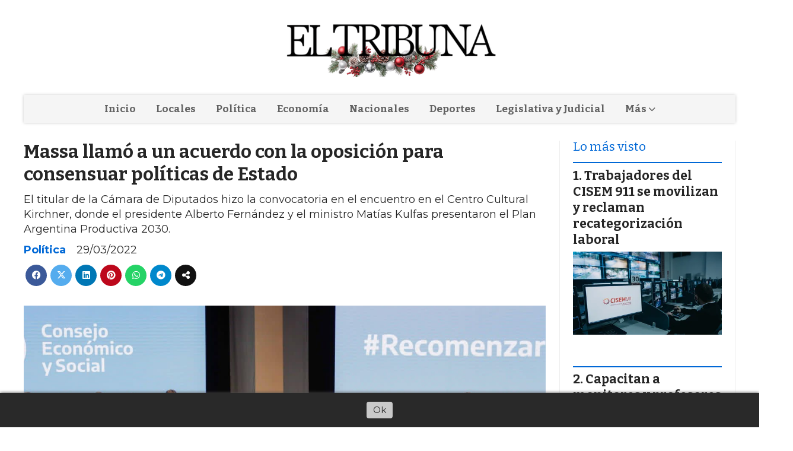

--- FILE ---
content_type: text/html; charset=utf-8
request_url: https://eltribuna.com.ar/contenido/4497/massa-llamo-a-un-acuerdo-con-la-oposicion-para-consensuar-politicas-de-estado
body_size: 10331
content:
<!DOCTYPE html><html lang="es"><head><title>Massa llamó a un acuerdo con la oposición para consensuar políticas de Estado</title><meta name="description" content="El titular de la Cámara de Diputados hizo la convocatoria en el encuentro en el Centro Cultural Kirchner, donde el presidente Alberto Fernández y el ministro Matías Kulfas presentaron el Plan Argentina Productiva 2030."><meta http-equiv="X-UA-Compatible" content="IE=edge"><meta property="fb:app_id" content="449532481747686"><meta charset="utf-8"><meta name="viewport" content="width=device-width,minimum-scale=1,initial-scale=1"><link rel="canonical" href="https://eltribuna.com.ar/contenido/4497/massa-llamo-a-un-acuerdo-con-la-oposicion-para-consensuar-politicas-de-estado"><meta property="og:type" content="article"><meta property="og:site_name" content="El Tribuna"><meta property="og:title" content="Massa llamó a un acuerdo con la oposición para consensuar políticas de Estado"><meta property="og:description" content="El titular de la Cámara de Diputados hizo la convocatoria en el encuentro en el Centro Cultural Kirchner, donde el presidente Alberto Fernández y el ministro Matías Kulfas presentaron el Plan Argentina Productiva 2030."><meta property="og:url" content="https://eltribuna.com.ar/contenido/4497/massa-llamo-a-un-acuerdo-con-la-oposicion-para-consensuar-politicas-de-estado"><meta property="og:ttl" content="2419200"><meta property="og:image" content="https://eltribuna.com.ar/download/multimedia.normal.ae47f39c6e2926f9.30202d20323930333230323220436f6e73656a6f2045636f6e6f6d69636f20535f6e6f726d616c2e706e67.png"><meta property="og:image:width" content="1231"><meta property="og:image:height" content="753"><meta name="twitter:image" content="https://eltribuna.com.ar/download/multimedia.normal.ae47f39c6e2926f9.30202d20323930333230323220436f6e73656a6f2045636f6e6f6d69636f20535f6e6f726d616c2e706e67.png"><meta property="article:published_time" content="2022-03-29T22:59-03"><meta property="article:modified_time" content="2022-03-29T23:34-03"><meta property="article:section" content="Política"><meta property="article:tag" content="Massa llamó a un acuerdo con la oposición para consensuar políticas de Estado | El titular de la Cámara de Diputados hizo la convocatoria en el encuentro en el Centro Cultural Kirchner, donde el presidente Alberto Fernández y el ministro Matías Kulfas presentaron el Plan Argentina Productiva 2030."><meta name="twitter:card" content="summary_large_image"><meta name="twitter:title" content="Massa llamó a un acuerdo con la oposición para consensuar políticas de Estado"><meta name="twitter:description" content="El titular de la Cámara de Diputados hizo la convocatoria en el encuentro en el Centro Cultural Kirchner, donde el presidente Alberto Fernández y el ministro Matías Kulfas presentaron el Plan Argentina Productiva 2030."><script type="application/ld+json">{"@context":"http://schema.org","@type":"Article","url":"https://eltribuna.com.ar/contenido/4497/massa-llamo-a-un-acuerdo-con-la-oposicion-para-consensuar-politicas-de-estado","mainEntityOfPage":"https://eltribuna.com.ar/contenido/4497/massa-llamo-a-un-acuerdo-con-la-oposicion-para-consensuar-politicas-de-estado","name":"Massa llam\u00f3 a un acuerdo con la oposici\u00f3n para consensuar pol\u00edticas de Estado","headline":"Massa llam\u00f3 a un acuerdo con la oposici\u00f3n para consensuar pol\u00edticas de Estado","description":"El titular de la C\u00e1mara de Diputados hizo la convocatoria en el encuentro en el Centro Cultural Kirchner, donde el presidente Alberto Fern\u00e1ndez y el ministro Mat\u00edas Kulfas presentaron el Plan Argentina Productiva 2030.","articleSection":"Pol\u00edtica","datePublished":"2022-03-29T22:59","dateModified":"2022-03-29T23:34","image":"https://eltribuna.com.ar/download/multimedia.normal.ae47f39c6e2926f9.30202d20323930333230323220436f6e73656a6f2045636f6e6f6d69636f20535f6e6f726d616c2e706e67.png","keywords":"Consejo Econ\u00f3mico y Social,Plan Argentina Productiva 2030,Sergio Massa","publisher":{"@context":"http://schema.org","@type":"Organization","name":"El Tribuna","url":"https://eltribuna.com.ar/","logo":{"@type":"ImageObject","url":"https://eltribuna.com.ar/static/custom/logo-grande.png?t=2026-01-03+03%3A01%3A24.345236"}},"author":{"@type":"Organization","name":"El Tribuna"}}</script><meta name="generator" content="Medios CMS"><link rel="dns-prefetch" href="https://fonts.googleapis.com"><link rel="preconnect" href="https://fonts.googleapis.com" crossorigin><link rel="shortcut icon" href="https://eltribuna.com.ar/static/custom/favicon.png?t=2026-01-03+03%3A01%3A24.345236"><link rel="apple-touch-icon" href="https://eltribuna.com.ar/static/custom/favicon.png?t=2026-01-03+03%3A01%3A24.345236"><link rel="stylesheet" href="/static/plugins/fontawesome/css/fontawesome.min.css"><link rel="stylesheet" href="/static/plugins/fontawesome/css/brands.min.css"><link rel="stylesheet" href="/static/plugins/fontawesome/css/solid.min.css"><link rel="stylesheet" href="/static/css/t_aludra/wasat.css?v=25.2-beta5" id="estilo-css"><link rel="stylesheet" href="https://fonts.googleapis.com/css?family=Bitter:400,700|Montserrat:400,700&display=swap" crossorigin="anonymous" id="font-url"><style>:root { --font-family-alt: 'Bitter', sans-serif; --font-family: 'Montserrat', sans-serif; } :root {--html-font-size: 15px;--header-bg-color: transparent; --header-font-color: #262626; --nav-bg-color: #ffffff; --nav-font-color: #262626; --nav-box-shadow: 0 0 3px; --header-max-width: 1200px; --header-margin: 0 auto 2rem auto; --header-padding: 0; --header-box-shadow: none; --header-border-radius: 0; --header-border-top: none; --header-border-right: none; --header-border-bottom: none; --header-border-left: none; --logo-max-width: auto; --logo-margin: 2rem auto; --fixed-header-height: none; --main-bg-color: transparent; --main-font-color: #262626; --main-max-width: 1200px; --main-margin: 0 auto; --main-padding: 0; --main-box-shadow: none; --main-border-radius: 0; --main-border-top: none; --main-border-right: none; --main-border-bottom: none; --main-border-left: none; --aside-ancho: 320px; --aside-margin: 0 0 0 1.5rem; --aside-padding: 0 1.5rem; --aside-border-left: solid 1px #eee; --aside-border-right: solid 1px #eee; --footer-bg-color: #fafafa; --footer-font-color: #262626; --footer-max-width: auto; --footer-margin: 0; --footer-padding: 0; --footer-box-shadow: none; --footer-border-radius: 0; --footer-border-top: solid 1px #eee; --footer-border-right: none; --footer-border-bottom: none; --footer-border-left: none; --wrapper-max-width: auto; --wrapper-box-shadow: none; --menu-bg-color: #f5f5f5; --menu-text-align: center; --menu-max-width: auto; --menu-margin: 0; --menu-padding: 0; --menu-box-shadow: 0 0 5px #ccc; --menu-border-radius: 0; --menu-border-top: none; --menu-border-right: none; --menu-border-bottom: none; --menu-border-left: none; --submenu-bg-color: #fcfcfc; --submenu-box-shadow: 0 0 4px #888; --submenu-padding: .5rem; --submenu-border-radius: 0; --submenu-item-margin: 0; --menuitem-bg-color: transparent; --menuitem-font-color: #616161; --menuitem-hover-bg-color: transparent; --menuitem-hover-font-color: var(--main-color); --menuitem-font-family: var(--font-family-alt); --menuitem-font-size: 17px; --menuitem-font-weight: bold; --menuitem-line-height: 30px; --menuitem-text-transform: none; --menuitem-icon-size: 18px; --menuitem-padding: .5em 1em; --menuitem-margin: 0; --menuitem-border-radius: 0; --menuitem-box-shadow: none; --menuitem-border-bottom: none; --menuitem-hover-border-bottom: none; --post-text-align: left; --post-margin: 0 0 3rem 0; --post-padding: .5rem 0 0 0; --post-box-shadow: none; --post-border-radius: 0; --post-border-top: solid 2px var(--main-color); --post-border-right: none; --post-border-bottom: none; --post-border-left: none; --post-bg-color: transparent; --post-categoria-display: initial; --post-autor-display: initial; --post-detalle-display: initial; --post-img-aspect-ratio: 56%; --post-img-border-radius: 0; --post-img-box-shadow: none; --post-img-filter: none; --post-img-hover-filter: none; --post-grid-min-width: 16rem; --post-grid-column-gap: 2rem; --fullpost-enc-align: left; --fullpost-enc-bg-color: transparent; --fullpost-enc-max-width: auto; --fullpost-enc-margin: 0; --fullpost-enc-padding: 0; --fullpost-enc-box-shadow: none; --fullpost-enc-border-radius: 0; --fullpost-enc-border-top: none; --fullpost-enc-border-right: none; --fullpost-enc-border-bottom: none; --fullpost-enc-border-left: none; --fullpost-main-bg-color: transparent; --fullpost-main-max-width: auto; --fullpost-main-margin: 0; --fullpost-main-padding: 0; --fullpost-main-box-shadow: none; --fullpost-main-border-radius: 0; --fullpost-main-border-top: none; --fullpost-main-border-right: none; --fullpost-main-border-bottom: none; --fullpost-main-border-left: none; --cuerpo-padding: 0 0 0 1.5rem; --cuerpo-border-left: solid 1px #eee; --buttons-bg-color: var(--main-color); --buttons-font-color: #ffffff; --buttons-hover-bg-color: #303030; --buttons-hover-font-color: #ffffff; --buttons-font-family: inherit; --buttons-font-size: 14px; --buttons-margin: 0 auto 0 0; --buttons-padding: .5em 1em; --buttons-box-shadow: none; --buttons-border-radius: 0; --buttons-border-top: none; --buttons-border-right: none; --buttons-border-bottom: none; --buttons-border-left: none; --inputs-bg-color: #f7f7f7; --inputs-font-color: #000000; --inputs-font-family: inherit; --inputs-font-size: 14px; --inputs-padding: .5em 1em; --inputs-box-shadow: none; --inputs-border-radius: 0; --inputs-border-top: none; --inputs-border-right: none; --inputs-border-bottom: solid 1px #ccc; --inputs-border-left: none; --titulobloques-bg-color: transparent; --titulobloques-font-color: var(--main-color); --titulobloques-font-family: var(--font-family-alt); --titulobloques-font-size: 1.4rem; --titulobloques-text-align: left; --titulobloques-max-width: auto; --titulobloques-margin: 0 0 1rem 0; --titulobloques-padding: 0; --titulobloques-box-shadow: none; --titulobloques-border-radius: 0; --titulobloques-border-top: none; --titulobloques-border-right: none; --titulobloques-border-bottom: none; --titulobloques-border-left: none; --titulopagina-bg-color: transparent; --titulopagina-font-color: #b8b8b8; --titulopagina-font-family: var(--font-family-alt); --titulopagina-font-size: 1.4rem; --titulopagina-text-align: left; --titulopagina-max-width: auto; --titulopagina-margin: 0 0 1rem 0; --titulopagina-padding: 0; --titulopagina-box-shadow: none; --titulopagina-border-radius: 0; --titulopagina-border-top: none; --titulopagina-border-right: none; --titulopagina-border-bottom: none; --titulopagina-border-left: none; --main-color: #0068d6; --bg-color: #ffffff; --splash-opacity: 1.0;--splash-pointer-events: initial;--splash-align-items: center;--splash-justify-content: center;} </style><link rel="stylesheet" href="https://cdnjs.cloudflare.com/ajax/libs/photoswipe/4.1.2/photoswipe.min.css"><link rel="stylesheet" href="https://cdnjs.cloudflare.com/ajax/libs/photoswipe/4.1.2/default-skin/default-skin.min.css"><script defer src="https://cdnjs.cloudflare.com/ajax/libs/lazysizes/5.3.2/lazysizes.min.js" integrity="sha512-q583ppKrCRc7N5O0n2nzUiJ+suUv7Et1JGels4bXOaMFQcamPk9HjdUknZuuFjBNs7tsMuadge5k9RzdmO+1GQ==" crossorigin="anonymous" referrerpolicy="no-referrer"></script><script async src="https://www.googletagmanager.com/gtag/js"></script><script>window.dataLayer=window.dataLayer||[];function gtag(){dataLayer.push(arguments);};gtag('js',new Date());gtag('config','G-ETDKF070NV');gtag('config','G-6VFWKJBTY2');</script></head><body><div id="wrapper" class="wrapper contenido contenido noticia"><header class="header headerA1"><a class="open-nav"><i class="fa fa-bars"></i></a><div class="header__logo"><a href="/"><img class="only-desktop" src="https://eltribuna.com.ar/static/custom/logo.png?t=2026-01-03+03%3A01%3A24.345236" alt="El Tribuna"><img class="only-mobile" src="https://eltribuna.com.ar/static/custom/logo-movil.jpg?t=2026-01-03+03%3A01%3A24.345236" alt="El Tribuna"></a></div><div class="header__menu "><ul><li class="header__menu__item mas"><a href="javascript:void(0)" target> Inicio </a></li><li class="header__menu__item "><a href="/categoria/1/locales" target> Locales </a></li><li class="header__menu__item "><a href="/categoria/4/politica" target> Política </a></li><li class="header__menu__item "><a href="/categoria/2/economia" target> Economía </a></li><li class="header__menu__item "><a href="/categoria/3/nacionales" target> Nacionales </a></li><li class="header__menu__item "><a href="/categoria/15/deportes" target> Deportes </a></li><li class="header__menu__item "><a href="/categoria/17/legislativa-y-judicial" target> Legislativa y Judicial </a></li><li class="header__menu__item "><a href="None" target="_blank"> Más <i class="fa fa-chevron-down"></i></a><ul><li><a href="javascript:void(0)" target> Mundo </a></li><li><a href="/categoria/6/ciencia-y-tecnologia" target> Ciencia y Tecnología </a></li><li><a href="/buscar" target><i class="fa fa-fw fa-search"></i> Buscar </a></li></ul></li></ul></div><section class="nav" id="nav"><a class="close-nav"><i class="fa fa-times"></i></a><div class="nav__logo"><a href="/"><img class="only-desktop" src="https://eltribuna.com.ar/static/custom/logo.png?t=2026-01-03+03%3A01%3A24.345236" alt="El Tribuna"><img class="only-mobile" src="https://eltribuna.com.ar/static/custom/logo-movil.jpg?t=2026-01-03+03%3A01%3A24.345236" alt="El Tribuna"></a></div><div class="menu-simple menu0"><div class="menu-simple__item "><a href="javascript:void(0)" target> Inicio </a></div><div class="menu-simple__item "><a href="/categoria/1/locales" target> Locales </a></div><div class="menu-simple__item "><a href="/categoria/4/politica" target> Política </a></div><div class="menu-simple__item "><a href="/categoria/2/economia" target> Economía </a></div><div class="menu-simple__item "><a href="/categoria/3/nacionales" target> Nacionales </a></div><div class="menu-simple__item "><a href="/categoria/15/deportes" target> Deportes </a></div><div class="menu-simple__item "><a href="/categoria/17/legislativa-y-judicial" target> Legislativa y Judicial </a></div><div class="menu-simple__item subitems"><a href="None" target="_blank"> Más </a><a href="javascript:void(0)" target class="menu-simple__item"> Mundo </a><a href="/categoria/6/ciencia-y-tecnologia" target class="menu-simple__item"> Ciencia y Tecnología </a><a href="/buscar" target class="menu-simple__item"><i class="fa fa-fw fa-search"></i> Buscar </a></div></div><div class="social-buttons"><a class="social-buttons__item facebook" href="https://www.facebook.com/eltribunadigital/" target="_blank"><i class="fa fa-brands fa-facebook"></i></a><a class="social-buttons__item twitter" href="https://twitter.com/eltribuna" target="_blank"><i class="fa fa-brands fa-x-twitter"></i></a><a class="social-buttons__item instagram" href="https://www.instagram.com/eltribunadigital/" target="_blank"><i class="fa fa-brands fa-instagram"></i></a><a class="social-buttons__item telegram" href="https://t.me/ElTribuna" target="_blank"><i class="fa fa-brands fa-telegram"></i></a><a class="social-buttons__item whatsapp" href="https://whatsapp.com/channel/0029VaFy92TLNSZzvQ9L5d2v" target="_blank"><i class="fa fa-brands fa-whatsapp"></i></a></div><div class="menu-simple menu1"><div class="menu-simple__item "><a href="/contacto" target> Contacto </a></div><div class="menu-simple__item "><a href="/eltribuna/a_default/user/login?_next=%2Fa_default%2Findex" target><i class="fa fa-fw fa-sign-in"></i> Ingresar </a></div></div><div class="datos-contacto"><div class="email"><i class="fa fa-envelope"></i><span><a href="/cdn-cgi/l/email-protection#36555958425755425976535a42445f544358571855595b185744"><span class="__cf_email__" data-cfemail="6f0c00011b0e0c1b002f0a031b1d060d1a010e410c0002410e1d">[email&#160;protected]</span></a></span></div></div></section></header><main class="main main3"><section class="principal"><div class="fullpost__encabezado orden1"><h1 class="fullpost__titulo">Massa llamó a un acuerdo con la oposición para consensuar políticas de Estado</h1><p class="fullpost__copete">El titular de la Cámara de Diputados hizo la convocatoria en el encuentro en el Centro Cultural Kirchner, donde el presidente Alberto Fernández y el ministro Matías Kulfas presentaron el Plan Argentina Productiva 2030.</p><span class="fullpost__categoria"><a href="https://eltribuna.com.ar/categoria/4/politica">Política</a></span><span class="fullpost__fecha"><span class="fecha">29/03/2022</span></span></div></section><section class="extra1"><div class="fullpost__main orden1  left"><div class="fullpost__imagen "><img alt="0 - 29032022 Consejo Economico Social" class="img-responsive lazyload" data-sizes="auto" data-src="/download/multimedia.normal.ae47f39c6e2926f9.30202d20323930333230323220436f6e73656a6f2045636f6e6f6d69636f20535f6e6f726d616c2e706e67.png" data-srcset="/download/multimedia.normal.ae47f39c6e2926f9.30202d20323930333230323220436f6e73656a6f2045636f6e6f6d69636f20535f6e6f726d616c2e706e67.png 1231w, /download/multimedia.miniatura.9eca68b9cc7b9cbe.30202d20323930333230323220436f6e73656a6f2045636f6e6f6d69636f20535f6d696e6961747572612e706e67.png 400w" height="753" src="data:," width="1231"></div><div class="fullpost__cuerpo"><p>En el marco de una nueva convocatoria del Consejo Econ&oacute;mico y Social (CES), el Gobierno Nacional anunci&oacute; el Plan Argentina Productiva 2030, junto a gobernadores, ministros, c&aacute;maras empresarias y representantes sindicales.&nbsp;</p><p>Al respecto, Sergio Massa manifest&oacute; que, <em><strong>"despu&eacute;s de superar las crisis de deuda, la pandemia, la guerra, todos, quienes estamos ac&aacute; y quienes no est&aacute;n, tenemos la obligaci&oacute;n de ponernos como objetivo la construcci&oacute;n de la Argentina del ma&ntilde;ana"</strong></em>. &nbsp;</p><p class="embed-responsive embed-responsive-16by9" contenteditable="false"><iframe allowfullscreen="allowfullscreen" class="embed-responsive-item" height="300" loading="lazy" src="https://www.youtube.com/embed/T3BLhEiTzZw" width="500"></iframe></p><p><em><strong>&ldquo;Lo que vemos hoy ac&aacute; es la foto de esa Argentina que cuando se sienta en una mesa construye acuerdos, elige un tema, lo transforma en bandera, lo pelea con pasi&oacute;n y logra transformarlo"</strong></em>, agreg&oacute;.</p><p>Y el presidente de Diputados continu&oacute;: "<em><strong>Esa idea que convive en cada uno de nosotros, de los argentinos, de que vamos a salir, de que podemos y que muchas veces se frustra o fracasa porque la pelea, la divisi&oacute;n, nos transforma en amigos-enemigos sin escuchar las razones&rdquo;</strong></em>.</p><p>Adem&aacute;s, Massa se&ntilde;al&oacute; que <em><strong>"superar la idea de la Argentina dividida para pasar a acuerdos y pol&iacute;ticas de Estado, es una responsabilidad que tenemos todos&rdquo;</strong></em>.</p><p><em><strong>"Desde el Parlamento, tenemos la obligaci&oacute;n de resolver los temas que plantee el Consejo. Gobierno y oposici&oacute;n podamos darle a los argentinos pol&iacute;ticas de Estado alrededor de la educaci&oacute;n, desconcentraci&oacute;n federal de la Argentina, econom&iacute;a del conocimiento"</strong></em>, concluy&oacute; el titular de la C&aacute;mara baja.</p><p>Tambi&eacute;n estuvieron presentes: el jefe de gabinete, Juan Manzur; el ministro del Interior, "Wado" De Pedro; el secretario de Asuntos Estrat&eacute;gicos y titular del CES, Gustavo B&eacute;liz, y el secretario de Relaciones Parlamentarias, Fernando Navarro; entre otros.</p></div><div class="fullpost__etiquetas"><a class="fullpost__etiqueta" href="https://eltribuna.com.ar/tema/352/consejo-economico-y-social" rel="tag">Consejo Económico y Social</a><a class="fullpost__etiqueta" href="https://eltribuna.com.ar/tema/353/plan-argentina-productiva-2030" rel="tag">Plan Argentina Productiva 2030</a><a class="fullpost__etiqueta" href="https://eltribuna.com.ar/tema/220/sergio-massa" rel="tag">Sergio Massa</a></div><div class="fullpost__share-post widget-share-post share_post type1"><a class="share_post__item facebook" href="https://www.facebook.com/sharer/sharer.php?u=https://eltribuna.com.ar/contenido/4497/massa-llamo-a-un-acuerdo-con-la-oposicion-para-consensuar-politicas-de-estado" target="_blank"><i class="fa fa-fw fa-lg fa-brands fa-facebook"></i></a><a class="share_post__item twitter" href="https://twitter.com/intent/tweet?url=https://eltribuna.com.ar/contenido/4497/massa-llamo-a-un-acuerdo-con-la-oposicion-para-consensuar-politicas-de-estado&text=Massa%20llam%C3%B3%20a%20un%20acuerdo%20con%20la%20oposici%C3%B3n%20para%20consensuar%20pol%C3%ADticas%20de%20Estado" target="_blank"><i class="fa fa-fw fa-lg fa-brands fa-x-twitter"></i></a><a class="share_post__item linkedin" href="https://www.linkedin.com/shareArticle?url=https://eltribuna.com.ar/contenido/4497/massa-llamo-a-un-acuerdo-con-la-oposicion-para-consensuar-politicas-de-estado" target="_blank"><i class="fa fa-fw fa-lg fa-brands fa-linkedin"></i></a><a class="share_post__item pinterest" href="https://pinterest.com/pin/create/bookmarklet/?url=https://eltribuna.com.ar/contenido/4497/massa-llamo-a-un-acuerdo-con-la-oposicion-para-consensuar-politicas-de-estado" target="_blank"><i class="fa fa-fw fa-lg fa-brands fa-pinterest"></i></a><a class="share_post__item whatsapp" href="https://api.whatsapp.com/send?text=Massa llamó a un acuerdo con la oposición para consensuar políticas de Estado+https://eltribuna.com.ar/contenido/4497/massa-llamo-a-un-acuerdo-con-la-oposicion-para-consensuar-politicas-de-estado" target="_blank"><i class="fa fa-fw fa-lg fa-brands fa-whatsapp"></i></a><a class="share_post__item telegram" href="https://t.me/share/url?url=https://eltribuna.com.ar/contenido/4497/massa-llamo-a-un-acuerdo-con-la-oposicion-para-consensuar-politicas-de-estado&text=Massa llamó a un acuerdo con la oposición para consensuar políticas de Estado" target="_blank"><i class="fa fa-fw fa-lg fa-brands fa-telegram"></i></a><a class="share_post__item mobile" onclick="mobile_share('https://eltribuna.com.ar/contenido/4497/massa-llamo-a-un-acuerdo-con-la-oposicion-para-consensuar-politicas-de-estado', 'Massa llamó a un acuerdo con la oposición para consensuar políticas de Estado')"><i class="fa fa-fw fa-lg fa-share-alt"></i></a><script data-cfasync="false" src="/cdn-cgi/scripts/5c5dd728/cloudflare-static/email-decode.min.js"></script><script>function mobile_share(url,title){if(navigator.share){navigator.share({title:title,url:url}).catch((error)=>console.log('Error sharing',error));}else{console.log('LOG: navigator.share not available');return false;}}</script></div><div class="comentarios fullpost__comentarios" id="contenedor-comentarios"><form action="javascript:void(0);" style="display:block; margin:2em auto; max-width:100%; text-align:center;"><button class="ver-comentarios" style="display:block; margin:2em auto; width:auto;">Ver comentarios</button></form></div></div></section><section class="extra2"><section class="bloque relacionados cant8"><div class="bloque__titulo ">Te puede interesar</div><div class="bloque__lista"><article class="post post__noticia post2"><a class="post__imagen autoratio" href="/contenido/8245/aca-hacen-lo-que-se-les-canta-las-pelotas-tenso-cruce-entre-mayans-y-bullrich-en"><img alt="imagen_73175" class="img-responsive lazyload" data-alto-grande="771" data-ancho-grande="1540" data-sizes="auto" data-src="/download/multimedia.normal.9c7f98211ae45e9d.bm9ybWFsLndlYnA%3D.webp" data-srcset="/download/multimedia.normal.9c7f98211ae45e9d.bm9ybWFsLndlYnA%3D.webp 1000w, /download/multimedia.grande.9fe11e995b702643.Z3JhbmRlLndlYnA%3D.webp 1540w, /download/multimedia.miniatura.8d9b897c828eab3a.bWluaWF0dXJhLndlYnA%3D.webp 400w" height="501" src="data:," width="1000"></a><div class="post__datos"><h2 class="post__titulo"><a href="/contenido/8245/aca-hacen-lo-que-se-les-canta-las-pelotas-tenso-cruce-entre-mayans-y-bullrich-en">“Acá hacen lo que se les canta las pelotas”: tenso cruce entre Mayans y Bullrich en el inicio del debate por la reforma laboral en el Senado</a></h2><div class="post__autor"><span class="autor__nombre">Daiana Coria</span></div><a href="https://eltribuna.com.ar/categoria/4/politica" class="post__categoria">Política</a><span class="post__fecha"><span class="fecha"><span class="fecha">18/12/2025</span></span></span></div><p class="post__detalle">El enfrentamiento expuso las tensiones entre el oficialismo y el peronismo durante la conformación de la comisión de Trabajo, cuestionada por la oposición, en la antesala de un debate clave por la reforma laboral impulsada por el Gobierno.</p></article><article class="post post__noticia post2"><a class="post__imagen autoratio" href="/contenido/8235/cristina-kirchner-cuestiono-el-rumbo-economico-del-gobierno-y-afirmo-que-la-econ"><img alt="pers_Cristina_Fernandez_de_Kirchner16121514060" class="img-responsive lazyload" data-src="/download/multimedia.miniatura.b7effdf7ff1c6fc4.bWluaWF0dXJhLndlYnA%3D.webp" height="388" src="data:," width="532"></a><div class="post__datos"><h2 class="post__titulo"><a href="/contenido/8235/cristina-kirchner-cuestiono-el-rumbo-economico-del-gobierno-y-afirmo-que-la-econ">Cristina Kirchner cuestionó el rumbo económico del Gobierno y afirmó que “la economía está en caída libre”</a></h2><div class="post__autor"><span class="autor__nombre">Redacción El Tribuna</span></div><a href="https://eltribuna.com.ar/categoria/4/politica" class="post__categoria">Política</a><span class="post__fecha"><span class="fecha"><span class="fecha">17/12/2025</span></span></span></div><p class="post__detalle">La expresidenta cuestionó los cambios en la política cambiaria anunciados por el Banco Central, advirtió sobre la falta de un rumbo económico claro y sostuvo que el consumo no repunta.</p></article><article class="post post__noticia post2"><a class="post__imagen autoratio" href="/contenido/8193/maduro-ofrecio-dejar-el-poder-a-trump-a-cambio-de-amnistia-para-el-y-su-familia"><img alt="licensed-image" class="img-responsive lazyload" data-alto-grande="1365" data-ancho-grande="2048" data-sizes="auto" data-src="/download/multimedia.normal.a9e129d6ef5083de.bm9ybWFsLndlYnA%3D.webp" data-srcset="/download/multimedia.normal.a9e129d6ef5083de.bm9ybWFsLndlYnA%3D.webp 1000w, /download/multimedia.grande.924a1684bc8b01dd.Z3JhbmRlLndlYnA%3D.webp 2048w, /download/multimedia.miniatura.849b8cfe37badff7.bWluaWF0dXJhLndlYnA%3D.webp 400w" height="667" src="data:," width="1000"></a><div class="post__datos"><h2 class="post__titulo"><a href="/contenido/8193/maduro-ofrecio-dejar-el-poder-a-trump-a-cambio-de-amnistia-para-el-y-su-familia">Maduro ofreció dejar el poder a Trump a cambio de amnistía para él y su familia</a></h2><div class="post__autor"><span class="autor__nombre">Redacción El Tribuna</span></div><a href="https://eltribuna.com.ar/categoria/4/politica" class="post__categoria">Política</a><span class="post__fecha"><span class="fecha"><span class="fecha">12/12/2025</span></span></span></div><p class="post__detalle">El presidente de Venezuela habría ofrecido abandonar la presidencia a cambio de amnistía, en medio de gestiones diplomáticas y la presión internacional sobre Venezuela.</p></article><article class="post post__noticia post2"><a class="post__imagen autoratio" href="/contenido/8192/el-senado-acelera-la-reforma-laboral-y-el-gobierno-busca-cuatro-votos-para-asegu"><img alt="Senadores-en-sesion-Argentina-1024x681.jpg" class="img-responsive lazyload" data-sizes="auto" data-src="/download/multimedia.normal.8ca3e7d413fb61ab.bm9ybWFsLndlYnA%3D.webp" data-srcset="/download/multimedia.normal.8ca3e7d413fb61ab.bm9ybWFsLndlYnA%3D.webp 1024w, /download/multimedia.miniatura.b4794c44677f71af.bWluaWF0dXJhLndlYnA%3D.webp 400w" height="681" src="data:," width="1024"></a><div class="post__datos"><h2 class="post__titulo"><a href="/contenido/8192/el-senado-acelera-la-reforma-laboral-y-el-gobierno-busca-cuatro-votos-para-asegu">Senado acelera reforma laboral y el Gobierno busca cuatro votos para asegurar media sanción</a></h2><div class="post__autor"><span class="autor__nombre">Redacción El Tribuna</span></div><a href="https://eltribuna.com.ar/categoria/4/politica" class="post__categoria">Política</a><span class="post__fecha"><span class="fecha"><span class="fecha">12/12/2025</span></span></span></div><p class="post__detalle">El Gobierno confía en reunir los votos que le faltan para aprobar la reforma laboral en el Senado antes de fin de año, mientras la CGT y la oposición intensifican gestiones con gobernadores y senadores para frenar el tratamiento.</p></article><article class="post post__noticia post2"><a class="post__imagen autoratio" href="/contenido/8189/cristina-kirchner-cuestiono-al-gobierno-tras-conocerse-el-25-de-inflacion-en-ser"><img alt="cristina-kirchner-balcon-2jpg" class="img-responsive lazyload" data-sizes="auto" data-src="/download/multimedia.normal.856626cb697aba81.bm9ybWFsLndlYnA%3D.webp" data-srcset="/download/multimedia.normal.856626cb697aba81.bm9ybWFsLndlYnA%3D.webp 1200w, /download/multimedia.miniatura.bac345c1306650f5.bWluaWF0dXJhLndlYnA%3D.webp 400w" height="675" src="data:," width="1200"></a><div class="post__datos"><h2 class="post__titulo"><a href="/contenido/8189/cristina-kirchner-cuestiono-al-gobierno-tras-conocerse-el-25-de-inflacion-en-ser">Cristina Kirchner cuestionó al Gobierno tras conocerse el 2,5% de inflación: “¿En serio que todo marcha de acuerdo al plan?”</a></h2><div class="post__autor"><span class="autor__nombre">Redacción El Tribuna</span></div><a href="https://eltribuna.com.ar/categoria/4/politica" class="post__categoria">Política</a><span class="post__fecha"><span class="fecha"><span class="fecha">12/12/2025</span></span></span></div><p class="post__detalle">La expresidenta comparó el dato oficial con los últimos meses de su gestión, cuestionó el fuerte ajuste económico del Gobierno y recordó que en 2015 el país no tenía deuda con el FMI.</p></article><article class="post post__noticia post2"><a class="post__imagen autoratio" href="/contenido/8185/rawson-rueda-asumio-en-hacienda-y-anticipo-un-2026-con-recursos-limitados-y-nece"><img alt="476747w790h548c.png" class="img-responsive lazyload" data-sizes="auto" data-src="/download/multimedia.normal.82a98691b4023f27.bm9ybWFsLndlYnA%3D.webp" data-srcset="/download/multimedia.normal.82a98691b4023f27.bm9ybWFsLndlYnA%3D.webp 780w, /download/multimedia.miniatura.ab601ea7b00b0af9.bWluaWF0dXJhLndlYnA%3D.webp 400w" height="470" src="data:," width="780"></a><div class="post__datos"><h2 class="post__titulo"><a href="/contenido/8185/rawson-rueda-asumio-en-hacienda-y-anticipo-un-2026-con-recursos-limitados-y-nece">Rawson: Rueda asumió en Hacienda y anticipó un 2026 con recursos limitados y necesidad de mejorar la recaudación</a></h2><div class="post__autor"><span class="autor__nombre">Daiana Coria</span></div><a href="https://eltribuna.com.ar/categoria/4/politica" class="post__categoria">Política</a><span class="post__fecha"><span class="fecha"><span class="fecha">11/12/2025</span></span></span></div><p class="post__detalle">El nuevo secretario de Hacienda sostuvo que la disminución de la coparticipación y el bajo cumplimiento de tasas obligan a replantear la estrategia financiera del departamento, mientras avanza el tratamiento del presupuesto 2026.</p></article><article class="post post__noticia post2"><a class="post__imagen autoratio" href="/contenido/8179/lucas-gomez-se-sumo-a-la-libertad-avanza-y-cuestiono-al-intendente-castro-no-es-"><img alt="Pelu-y-Gomez-728x498" class="img-responsive lazyload" data-sizes="auto" data-src="/download/multimedia.normal.af5565df8905873a.bm9ybWFsLndlYnA%3D.webp" data-srcset="/download/multimedia.normal.af5565df8905873a.bm9ybWFsLndlYnA%3D.webp 728w, /download/multimedia.miniatura.85591958b3fc97a9.bWluaWF0dXJhLndlYnA%3D.webp 400w" height="498" src="data:," width="728"></a><div class="post__datos"><h2 class="post__titulo"><a href="/contenido/8179/lucas-gomez-se-sumo-a-la-libertad-avanza-y-cuestiono-al-intendente-castro-no-es-">Lucas Gómez se sumó a LLA y cuestionó al intendente Castro: “No es una persona abierta al diálogo”</a></h2><div class="post__autor"><span class="autor__nombre">Daiana Coria</span></div><a href="https://eltribuna.com.ar/categoria/4/politica" class="post__categoria">Política</a><span class="post__fecha"><span class="fecha"><span class="fecha">11/12/2025</span></span></span></div><p class="post__detalle">El presidente del Concejo de Sarmiento oficializó su incorporación a LLA y expuso la ruptura con el intendente Alfredo Castro, a quien acusó de falta de diálogo y de bloquear el trabajo institucional en el municipio.</p></article><article class="post post__noticia post2"><a class="post__imagen autoratio" href="/contenido/8126/cristian-andino-viaja-a-buenos-aires-en-la-previa-a-su-jura-y-define-sus-primero"><img alt="cristian-andino-1-750x430" class="img-responsive lazyload" data-sizes="auto" data-src="/download/multimedia.normal.ad1049c5811a8bcd.bm9ybWFsLndlYnA%3D.webp" data-srcset="/download/multimedia.normal.ad1049c5811a8bcd.bm9ybWFsLndlYnA%3D.webp 750w, /download/multimedia.miniatura.a0f0d45a9f66d3c6.bWluaWF0dXJhLndlYnA%3D.webp 400w" height="430" src="data:," width="750"></a><div class="post__datos"><h2 class="post__titulo"><a href="/contenido/8126/cristian-andino-viaja-a-buenos-aires-en-la-previa-a-su-jura-y-define-sus-primero">Cristian Andino viaja a Buenos Aires en la previa a su jura y define sus primeros pasos legislativos</a></h2><div class="post__autor"><span class="autor__nombre">Daiana Coria</span></div><a href="https://eltribuna.com.ar/categoria/4/politica" class="post__categoria">Política</a><span class="post__fecha"><span class="fecha"><span class="fecha">01/12/2025</span></span></span></div><p class="post__detalle">El diputado nacional electo se prepara para asumir su banca en un escenario político cargado y adelantó cuáles serán las comisiones en las que buscará trabajar.</p></article></div></section></section><section class="aside"><section class="bloque lo-mas-visto"><div class="bloque__titulo ">Lo más visto</div><div class="bloque__lista"><article class="post post__noticia post2"><a class="post__imagen autoratio" href="/contenido/8252/trabajadores-del-cisem-911-se-movilizan-y-reclaman-recategorizacion-laboral"><img alt="52588650522_7cc409379f_w" class="img-responsive lazyload" data-src="/download/multimedia.miniatura.917caabd57415c1c.bWluaWF0dXJhLndlYnA%3D.webp" height="267" src="data:," width="400"></a><div class="post__datos"><h2 class="post__titulo"><a href="/contenido/8252/trabajadores-del-cisem-911-se-movilizan-y-reclaman-recategorizacion-laboral">Trabajadores del CISEM 911 se movilizan y reclaman recategorización laboral</a></h2><div class="post__autor"><span class="autor__nombre">Daiana Coria</span></div><a href="https://eltribuna.com.ar/categoria/1/locales" class="post__categoria">Locales</a><span class="post__fecha"><span class="fecha"><span class="fecha">18/12/2025</span></span></span></div><p class="post__detalle">Operadores civiles del sistema de emergencias denunciaron falta de respuestas del Gobierno provincial y situaciones de persecución interna. Aseguraron que el servicio funciona con normalidad y que continuarán con las protestas.</p></article><article class="post post__noticia post2"><a class="post__imagen autoratio" href="/contenido/8253/capacitan-a-monitores-y-profesores-para-las-colonias-de-verano-2026"><img alt="Plantilla para fotos el tribuna" class="img-responsive lazyload" data-sizes="auto" data-src="/download/multimedia.normal.8fde904e5867954f.bm9ybWFsLndlYnA%3D.webp" data-srcset="/download/multimedia.normal.8fde904e5867954f.bm9ybWFsLndlYnA%3D.webp 1200w, /download/multimedia.miniatura.8c6d74da382cfb53.bWluaWF0dXJhLndlYnA%3D.webp 400w" height="800" src="data:," width="1200"></a><div class="post__datos"><h2 class="post__titulo"><a href="/contenido/8253/capacitan-a-monitores-y-profesores-para-las-colonias-de-verano-2026">Capacitan a monitores y profesores para las Colonias de Verano 2026</a></h2><div class="post__autor"><span class="autor__nombre">Daiana Coria</span></div><a href="https://eltribuna.com.ar/categoria/1/locales" class="post__categoria">Locales</a><span class="post__fecha"><span class="fecha"><span class="fecha">18/12/2025</span></span></span></div><p class="post__detalle">El Ministerio de Familia y Desarrollo Humano avanza con la organización de las Colonias de Verano 2026, que se desarrollarán del 7 al 30 de enero en distintos departamentos, con capacitaciones para monitores, continuidad alimentaria para los chicos y actividades de concientización ambiental.</p></article><article class="post post__noticia post2"><a class="post__imagen autoratio" href="/contenido/8254/el-kickboxing-cierra-su-ano"><img alt="WhatsApp Image 2025-12-19 at 4.53.03 PM" class="img-responsive lazyload" data-sizes="auto" data-src="/download/multimedia.normal.89e79145b39bb5e8.bm9ybWFsLndlYnA%3D.webp" data-srcset="/download/multimedia.normal.89e79145b39bb5e8.bm9ybWFsLndlYnA%3D.webp 720w, /download/multimedia.miniatura.8b6ac1a6d1fdf5aa.bWluaWF0dXJhLndlYnA%3D.webp 302w" height="715" src="data:," width="720"></a><div class="post__datos"><h2 class="post__titulo"><a href="/contenido/8254/el-kickboxing-cierra-su-ano">El Kickboxing cierra su año</a></h2><div class="post__autor"><span class="autor__nombre">Federico Oliva</span></div><a href="https://eltribuna.com.ar/categoria/15/deportes" class="post__categoria">Deportes</a><span class="post__fecha"><span class="fecha"><span class="fecha">19/12/2025</span></span></span></div><p class="post__detalle">Con una gran velada le dará cierre al año 2025 con los mejores referentes de la provincia y también invitados, su organizador nos comenta e invita a la última gran cita.</p></article><article class="post post__noticia post2"><a class="post__imagen autoratio" href="/contenido/8255/milei-profundiza-el-ajuste-al-deporte-argentino-con-menos-becas-y-motosierra-a-c"><img alt="1766082627626" class="img-responsive lazyload" data-sizes="auto" data-src="/download/multimedia.normal.b1cef488b6854547.bm9ybWFsLndlYnA%3D.webp" data-srcset="/download/multimedia.normal.b1cef488b6854547.bm9ybWFsLndlYnA%3D.webp 800w, /download/multimedia.miniatura.8595a5e30b74f129.bWluaWF0dXJhLndlYnA%3D.webp 400w" height="450" src="data:," width="800"></a><div class="post__datos"><h2 class="post__titulo"><a href="/contenido/8255/milei-profundiza-el-ajuste-al-deporte-argentino-con-menos-becas-y-motosierra-a-c">Milei profundiza el ajuste al deporte argentino con menos becas y motosierra a clubes</a></h2><div class="post__autor"><span class="autor__nombre">Federico Oliva</span></div><a href="https://eltribuna.com.ar/categoria/15/deportes" class="post__categoria">Deportes</a><span class="post__fecha"><span class="fecha"><span class="fecha">22/12/2025</span></span></span></div><p class="post__detalle">El Presupuesto 2026 de Javier Milei, aprobado en la Cámara de Diputados, consolida el ajuste en deportes: menos becas, clubes asfixiados y fuerte recortes.</p></article><article class="post post__noticia post2"><a class="post__imagen autoratio" href="/contenido/8256/2026-inicia-con-aumentos-en-alquileres-transporte-prepagas-electricidad-y-gas"><img alt="upscalemedia-transformed" class="img-responsive lazyload" data-sizes="auto" data-src="/download/multimedia.normal.af606655dc1b8ff3.bm9ybWFsLndlYnA%3D.webp" data-srcset="/download/multimedia.normal.af606655dc1b8ff3.bm9ybWFsLndlYnA%3D.webp 1200w, /download/multimedia.miniatura.a964c1e554383d58.bWluaWF0dXJhLndlYnA%3D.webp 400w" height="672" src="data:," width="1200"></a><div class="post__datos"><h2 class="post__titulo"><a href="/contenido/8256/2026-inicia-con-aumentos-en-alquileres-transporte-prepagas-electricidad-y-gas">2026 inicia con aumentos en alquileres, transporte, prepagas, electricidad y gas</a></h2><div class="post__autor"><span class="autor__nombre">Redacción El Tribuna</span></div><a href="https://eltribuna.com.ar/categoria/2/economia" class="post__categoria">Economía</a><span class="post__fecha"><span class="fecha"><span class="fecha">02/01/2026</span></span></span></div><p class="post__detalle">El nuevo año arranca con una serie de aumentos en rubros clave que impactan directamente en el bolsillo de los argentinos, agravando una ya difícil situación económica marcada por la recesión y la caída de los salarios.</p></article></div></section></section></main><footer class="footer "><div class="menu-simple "><div class="menu-simple__item "><a href="/contacto" target> Contacto </a></div><div class="menu-simple__item "><a href="/eltribuna/a_default/user/login?_next=%2Fa_default%2Findex" target><i class="fa fa-fw fa-sign-in"></i> Ingresar </a></div></div><div class="social-buttons"><a class="social-buttons__item facebook" href="https://www.facebook.com/eltribunadigital/" target="_blank"><i class="fa fa-brands fa-facebook"></i></a><a class="social-buttons__item twitter" href="https://twitter.com/eltribuna" target="_blank"><i class="fa fa-brands fa-x-twitter"></i></a><a class="social-buttons__item instagram" href="https://www.instagram.com/eltribunadigital/" target="_blank"><i class="fa fa-brands fa-instagram"></i></a><a class="social-buttons__item telegram" href="https://t.me/ElTribuna" target="_blank"><i class="fa fa-brands fa-telegram"></i></a><a class="social-buttons__item whatsapp" href="https://whatsapp.com/channel/0029VaFy92TLNSZzvQ9L5d2v" target="_blank"><i class="fa fa-brands fa-whatsapp"></i></a></div><div class="datos-contacto"><div class="email"><i class="fa fa-envelope"></i><span><a href="/cdn-cgi/l/email-protection#26454948524745524966434a52544f445348470845494b084754"><span class="__cf_email__" data-cfemail="c6a5a9a8b2a7a5b2a986a3aab2b4afa4b3a8a7e8a5a9abe8a7b4">[email&#160;protected]</span></a></span></div></div><div class="poweredby"><a href="https://medios.io/?utm_source=eltribuna.com.ar&utm_medium=website&utm_campaign=logo-footer&ref=" target="_blank" rel="nofollow"><img loading="lazy" src="/static/img/creado-con-medios.png?v=25.2-beta5" alt="Sitio web creado con Medios CMS" style="height:24px"></a></div></footer></div><div class="pswp" tabindex="-1" role="dialog" aria-hidden="true"><div class="pswp__bg"></div><div class="pswp__scroll-wrap"><div class="pswp__container"><div class="pswp__item"></div><div class="pswp__item"></div><div class="pswp__item"></div></div><div class="pswp__ui pswp__ui--hidden"><div class="pswp__top-bar"><div class="pswp__counter"></div><button class="pswp__button pswp__button--close" title="Cerrar (Esc)"></button><button class="pswp__button pswp__button--share" title="Compartir"></button><button class="pswp__button pswp__button--fs" title="Pantalla completa"></button><button class="pswp__button pswp__button--zoom" title="Zoom"></button><div class="pswp__preloader"><div class="pswp__preloader__icn"><div class="pswp__preloader__cut"><div class="pswp__preloader__donut"></div></div></div></div></div><div class="pswp__share-modal pswp__share-modal--hidden pswp__single-tap"><div class="pswp__share-tooltip"></div></div><button class="pswp__button pswp__button--arrow--left" title="Anterior"></button><button class="pswp__button pswp__button--arrow--right" title="Siguiente"></button><div class="pswp__caption"><div class="pswp__caption__center"></div></div></div></div></div><script data-cfasync="false" src="/cdn-cgi/scripts/5c5dd728/cloudflare-static/email-decode.min.js"></script><script src="https://www.google.com/recaptcha/enterprise.js" async defer></script><script>let config={template:"aludra",gaMedios:"G-ETDKF070NV",lang:"es",googleAnalyticsId:"G-6VFWKJBTY2",recaptchaPublicKey:"6Ld7LPwrAAAAAG-0ZA5enjV7uzQwjJPVHgBn7ojV",planFree:false,preroll:null,copyProtection:null,comentarios:null,newsletter:null,photoswipe:null,splash:null,twitear:null,scrollInfinito:null,cookieConsent:null,encuestas:null,blockadblock:null,escucharArticulos:null,};config.comentarios={sistema:"facebook",disqusShortname:""};config.photoswipe={items:[]};config.photoswipe.items.push({src:"/download/multimedia.normal.ae47f39c6e2926f9.30202d20323930333230323220436f6e73656a6f2045636f6e6f6d69636f20535f6e6f726d616c2e706e67.png",w:"1231",h:"753",title:""});config.splash={frecuencia:86400,showDelay:2,closeDelay:15};config.twitear={extra:'\nhttps://eltribuna.com.ar',via:'eltribuna',};config.cookieConsent={mensaje:""};config.encuestas={};config.blockadblock={titulo:"¡Atención!",mensaje:"Detectamos un bloqueador de anuncios activo en el navegador, desactívalo para continuar."};config.listaContenido={etiqueta:220,};window.MediosConfig=config;</script><script defer src="/static/js/app.min.js?v=25.2-beta5"></script><div id="fb-root"></div><script async defer crossorigin="anonymous" src="https://connect.facebook.net/es_LA/sdk.js#xfbml=1&version=v13.0&autoLogAppEvents=1&appId=449532481747686"></script><script defer src="https://static.cloudflareinsights.com/beacon.min.js/vcd15cbe7772f49c399c6a5babf22c1241717689176015" integrity="sha512-ZpsOmlRQV6y907TI0dKBHq9Md29nnaEIPlkf84rnaERnq6zvWvPUqr2ft8M1aS28oN72PdrCzSjY4U6VaAw1EQ==" data-cf-beacon='{"version":"2024.11.0","token":"40086fbedc55444f892d70af6eaf26d0","r":1,"server_timing":{"name":{"cfCacheStatus":true,"cfEdge":true,"cfExtPri":true,"cfL4":true,"cfOrigin":true,"cfSpeedBrain":true},"location_startswith":null}}' crossorigin="anonymous"></script>
</body></html>